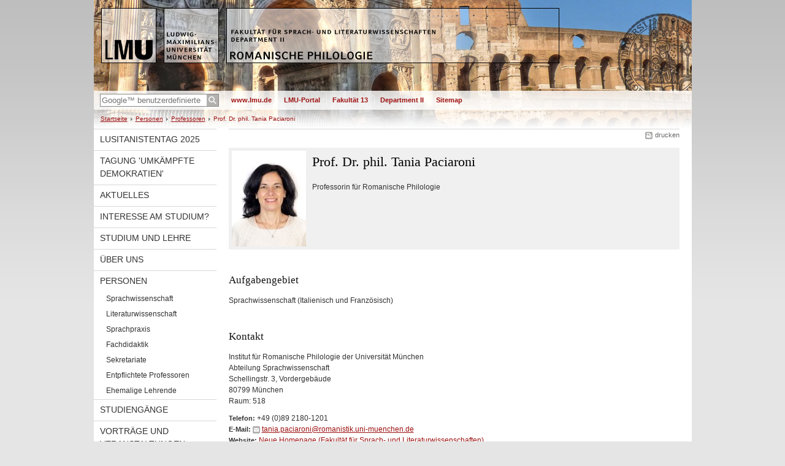

--- FILE ---
content_type: text/html; charset=UTF-8
request_url: https://www.romanistik.uni-muenchen.de/personen/professoren/paciaroni/index.html
body_size: 3514
content:
<!DOCTYPE HTML PUBLIC "-//W3C//DTD HTML 4.01 Transitional//EN"
    "http://www.w3.org/TR/html4/loose.dtd">
<html lang="de">
<head><meta name="generator" content="Infopark CMS Fiona; 6.9.0; 53616c7465645f5fb14a315e7e8b33048d3c428086aedb09">
<meta http-equiv="content-type" content="text/html; charset=utf-8">
            <title>Prof. Dr. phil. Tania Paciaroni - Romanistik - LMU München</title>
<meta name="DC.language" content="de">
<meta name="DC.lmuSiteName" content="Romanistik">
<link rel="shortcut icon" href="../../../favicon.ico" type="image/x-icon">
<!--<link rel="alternate" type="application/rss+xml" href="funktionen/rss/news.xml" title="@{site_config.site_title} - News">-->
<link type="text/css" rel="stylesheet" href="../../../_assets/css/screen.css" media="screen,print" title="lmustyle">
<link type="text/css" rel="stylesheet" href="../../../_assets/css/print.css" media="print" title="lmustyle">
<!--[if IE 6]>
<link type="text/css" rel="stylesheet" href="../../../_assets/css/screen-ie6.css" media="screen" title="lmustyle">
<![endif]-->
<link media="screen,print" href="//cms-static.uni-muenchen.de/default/jquery-fancybox/default/jquery_fancybox.css" type="text/css" rel="stylesheet" title="lmustyle">
<script src="//cms-static.uni-muenchen.de/default/jquery/default/jquery.js" type="text/javascript"></script>
<script src="//cms-static.uni-muenchen.de/default/jquery-ui/default/jquery-ui-widgets.js" type="text/javascript"></script>
<script src="//cms-static.uni-muenchen.de/default/jquery-fancybox/default/jquery_fancybox_pack.js" type="text/javascript"></script>
<script src="//cms-static.uni-muenchen.de/default/lmu/js/lmu-functions.js" type="text/javascript"></script>
</head>
<body id="top">
<div id="page" class="page page-personen page-personen-professoren page-personen-professoren-paciaroni page-person page-201603686">
<div id="home" class="home kopfbild kopfbild-personen kopfbild-personen-professoren kopfbild-personen-professoren-paciaroni">
<a href="../../../index.html" title="Romanistik"> <img src="//cms-static.uni-muenchen.de/default/lmu/img/blank.png" class="home-img" alt="Romanistik" title="Romanistik"> </a>
</div>
<div class="logo-print"> <img border="0" src="//cms-static.uni-muenchen.de/default/lmu/img/header-print.gif" alt="print"> </div>
<hr class="g-hidden">
<div id="bar" class="mod-bar kopfbild kopfbild-personen kopfbild-personen-professoren kopfbild-personen-professoren-paciaroni">
            <div id="search" class="m-block m-block-search lmu-popover__wrapper">
                <h6 class="g-area-heading area-heading">
                    Suche
                </h6>
                <form action="https://www.romanistik.uni-muenchen.de/funktionen/suche/index.html" id="cref_iframe">
                    <fieldset class="m-search-wrapper">
<input type="text" name="q" class="m-search-term" placeholder="Google&trade; benutzerdefinierte Suche" onclick="this.value=''">
                        <input value="Suchen" type="submit" name="sa" title="Suchen" class="m-search-button" alt="Suchen">
                    </fieldset>
                    <div class="lmu-popover__content">
                        <a href="http://www.uni-muenchen.de/funktionen/datenschutz/index.html#google" class="lmu-popover_message" title="Hinweise zur Datenübertragung bei der Google™ Suche">Hinweise zur Datenübertragung bei der Google™ Suche</a>
                    </div>
                </form>
            </div>
    <div id="fn" class="m-block m-block-fn">
        <h6 class="g-area-heading area-heading">Links und Funktionen</h6>
        <ul class="m-list">
                    <li class="m-item m-first"><span class="m-separator"><a href="http://www.uni-muenchen.de" class="m-link" target="_blank" title="www.lmu.de - Startseite">www.lmu.de</a></span></li>
                            <li class="m-item">
                                <span class="m-separator"><a href="http://www.portal.uni-muenchen.de" target="_blank" class="m-link" title="LMU-Portal">LMU-Portal</a></span>
                            </li>
                            <li class="m-item">
                                <span class="m-separator"><a href="http://www.sprach-und-literaturwissenschaften.uni-muenchen.de" target="_blank" class="m-link" title="Fakultät 13">Fakultät 13</a></span>
                            </li>
                            <li class="m-item">
                                <span class="m-separator"><a href="http://www.sprach-und-literaturwissenschaften.uni-muenchen.de/einrichtungen/f13_dep_2" target="_blank" class="m-link" title="Department II">Department II</a></span>
                            </li>
                            <li class="m-item">
                                <span class="m-separator"><a href="../../../funktionen/sitemap2/index.html" class="m-link" title="Sitemap">Sitemap</a></span>
                            </li>
        </ul>
        <div class="g-clear"></div>
    </div>
    <div class="g-clear"></div>
</div>
<hr class="g-hidden">
<div id="bc" class="mod-bc kopfbild kopfbild-personen kopfbild-personen-professoren kopfbild-personen-professoren-paciaroni">
    <h6 class="g-area-heading area-heading">Navigationspfad</h6>
        <ul class="m-list">
                        <li class="m-item m-first">
                            <a href="../../../index.html" class="m-link">Startseite</a>
                    </li>
                        <li class="m-item">
                            <a href="../../index.html" class="m-link">Personen</a>
                    </li>
                        <li class="m-item">
                            <a href="../index.html" class="m-link">Professoren</a>
                    </li>
                        <li class="m-item">
                                Prof. Dr. phil. Tania Paciaroni
                    </li>
        </ul>
        <div class="g-clear"></div>
</div>
<hr class="g-hidden">
<div id="main" class="main">
<div id="mainNav" class="mod-mainnav">
    <h6 class="g-area-heading area-heading">Hauptnavigation</h6>
    <ul class="m-list m-list-1">
                                    <li class="m-item m-item-1">
                                    <a href="../../../lusitanistentag25/index.html" class="m-link m-link-1">
                                            Lusitanistentag 2025
                                    </a>
                            </li>
                                    <li class="m-item m-item-1">
                                    <a href="../../../umkaempfte_demokratien/index.html" class="m-link m-link-1">
                                            Tagung 'Umkämpfte Demokratien'
                                    </a>
                            </li>
                                    <li class="m-item m-item-1">
                                    <a href="../../../aktuelles/index.html" class="m-link m-link-1">
                                            Aktuelles
                                    </a>
                            </li>
                                    <li class="m-item m-item-1">
                                    <a href="../../../studieninteresse/index.html" class="m-link m-link-1">
                                            Interesse am Studium?
                                    </a>
                            </li>
                                    <li class="m-item m-item-1">
                                    <a href="../../../studium_lehre/index.html" class="m-link m-link-1">
                                            Studium und Lehre
                                    </a>
                            </li>
                                    <li class="m-item m-item-1">
                                    <a href="../../../ueber_uns/index.html" class="m-link m-link-1">
                                            Über uns
                                    </a>
                            </li>
                                        <li class="m-item m-item-1">
                                        <a href="../../index.html" class="m-link m-link-1">
                                                Personen
                                        </a>
<ul class="m-list m-list-2">
                        <li class="m-item m-item-2">
                        <a href="../../sprachwissenschaft/index.html" class="m-link m-link-2">
                                Sprachwissenschaft
                        </a>
                    </li>
                        <li class="m-item m-item-2">
                        <a href="../../literaturwissenschaft/index.html" class="m-link m-link-2">
                                Literaturwissenschaft
                        </a>
                    </li>
                        <li class="m-item m-item-2">
                        <a href="../../sprachpraxis/index.html" class="m-link m-link-2">
                                Sprachpraxis
                        </a>
                    </li>
                        <li class="m-item m-item-2">
                        <a href="../../fachdidaktik/index.html" class="m-link m-link-2">
                                Fachdidaktik
                        </a>
                    </li>
                        <li class="m-item m-item-2">
                        <a href="../../sekretariate/index.html" class="m-link m-link-2">
                                Sekretariate
                        </a>
                    </li>
                        <li class="m-item m-item-2">
                        <a href="../../emeriti/index.html" class="m-link m-link-2">
                                Entpflichtete Professoren
                        </a>
                    </li>
                        <li class="m-item m-item-2">
                        <a href="../../ehemalige/index.html" class="m-link m-link-2">
                                Ehemalige Lehrende
                        </a>
                    </li>
</ul>
                            </li>
                                    <li class="m-item m-item-1">
                                    <a href="../../../studiengaenge/index.html" class="m-link m-link-1">
                                            Studiengänge
                                    </a>
                            </li>
                                    <li class="m-item m-item-1">
                                    <a href="../../../vortraege-und-veranstaltungen/index.html" class="m-link m-link-1">
                                            Vorträge und Veranstaltungen
                                    </a>
                            </li>
                                    <li class="m-item m-item-1">
                                    <a href="../../../forschung/index.html" class="m-link m-link-1">
                                            Forschung
                                    </a>
                            </li>
                                    <li class="m-item m-item-1">
                                    <a href="../../../intern/index.html" class="m-link m-link-1">
                                            LMU-Portal Romanistik
                                    </a>
                            </li>
                                    <li class="m-item m-item-1">
                                    <a href="../../../netzwerk/index.html" class="m-link m-link-1">
                                            Netzwerk 'Romanistik an der LMU'
                                    </a>
                            </li>
    </ul>
</div>
<hr class="g-hidden">
        <div id="contentcontainer" class="contentcontainer contentcontainer-l g-grid-735">
    <div id="cFn1" class="mod mod-cfn mod-cfn-1">
        <h6 class="g-area-heading area-heading"></h6>
        <ul class="m-col-2 m-buttons">
            <li class="m-button m-button-print"><a href="#top" onClick="print();" class="m-link m-link-print" title="drucken">drucken</a></li>
        </ul>
        <div class="g-clear"></div>
        <hr class="g-hidden">
    </div>
        <h6 class="g-area-heading area-heading">Inhaltsbereich</h6>
<div id="content" class="content content-person">
        <div class="g-bg g-margin-top-s g-padding-xs mod mod-teaser mod-teaser-bg box-portrait">
            <div class="m-media"><img src="paciaroni.jpg" alt="Prof. Dr. phil. Tania Paciaroni" class="bild"></div>
        <div class="m-bd g-padding-xs">
            <h1 class="g-h1 g-no-margin-top g-margin-bottom-l name g-no-clear">
                    Prof. Dr. phil.
                Tania Paciaroni
            </h1>
                <p class="funktion">
                    Professorin für Romanische Philologie
                </p>
        </div>
        <div class="g-clear"></div>
    </div>
        <div class="block-aufgaben">
            <h2 class="g-h2 heading-aufgaben">
                Aufgabengebiet
            </h2>
            <p class="g-p body-aufgaben">
                Sprachwissenschaft (Italienisch und Französisch)
            </p>
        </div>
        <div class="block block-kontakt">
            <h2 class="g-h2 heading-kontakt">
                Kontakt
            </h2>
            <div class="body-kontakt">
                    <address class="g-margin-top g-address adresse">Institut für Romanische Philologie der Universität München<br>Abteilung Sprachwissenschaft<br>Schellingstr. 3, Vordergebäude<br>80799 München<br>Raum: 518</address>
                <p class="g-margin-top-s block-kontakt">
                        <span class="g-label label-telefon">Telefon:</span>
                        <span class="telefon">+49 (0)89 2180-1201</span><br>
                        <span class="g-label label-email">E-Mail:</span>
                        <span class="email"><a href="&#109;&#97;&#105;&#108;&#116;&#111;&#58;&#116;&#97;&#110;&#105;&#97;&#46;&#112;&#97;&#99;&#105;&#97;&#114;&#111;&#110;&#105;&#64;&#114;&#111;&#109;&#97;&#110;&#105;&#115;&#116;&#105;&#107;&#46;&#117;&#110;&#105;&#45;&#109;&#117;&#101;&#110;&#99;&#104;&#101;&#110;&#46;&#100;&#101;" class="g-link-mail" title="E-Mail senden an: &#116;&#97;&#110;&#105;&#97;&#46;&#112;&#97;&#99;&#105;&#97;&#114;&#111;&#110;&#105;&#64;&#114;&#111;&#109;&#97;&#110;&#105;&#115;&#116;&#105;&#107;&#46;&#117;&#110;&#105;&#45;&#109;&#117;&#101;&#110;&#99;&#104;&#101;&#110;&#46;&#100;&#101;">&#116;&#97;&#110;&#105;&#97;&#46;&#112;&#97;&#99;&#105;&#97;&#114;&#111;&#110;&#105;&#64;&#114;&#111;&#109;&#97;&#110;&#105;&#115;&#116;&#105;&#107;&#46;&#117;&#110;&#105;&#45;&#109;&#117;&#101;&#110;&#99;&#104;&#101;&#110;&#46;&#100;&#101;</a></span><br>
                            <span class="g-label label-website">Website:</span>
                                <span class="website"><a href="https://www.sprachlit.lmu.de/de/die-fakultaet/personen/kontaktseite/tania-paciaroni-855e1aac.html" target="_blank" title="Neue Homepage (Fakultät für Sprach- und Literaturwissenschaften)">Neue Homepage (Fakultät für Sprach- und Literaturwissenschaften)</a></span><br>
                </p>
                    <p class="g-p block-sprechstunde">
                        <span class="g-label label-sprechstunde">Sprechstunde:</span><br>
                        <span class="sprechstunde">Dienstags von 11 Uhr bis 12 Uhr sowie nach Vereinbarung per E-Mail.</span>
                    </p>
            </div>
        </div>
            <div class="user-html hauptinhalt">
            <h2>Weitere Informationen</h2>
<p>Teamassistenz Lehrstuhl f&uuml;r Romanische Philologie (Sprachwissenschaft): <a href="../../sekretariate/rom_sprachwiss/index.html" target="_blank" title="Marina Zimmermann (Teamassistenz Rom. Sprachwissenschaft)">Marina Zimmermann, M.A.</a></p>
<h2>Mitarbeiter:innen</h2>
<p><a href="../../wi_ma/gartner/index.html" title="Viktoria Gartner">Viktoria Gartner, M.A., M.A</a></p>
            <div class="g-clear"></div>
        </div>
</div>
        <div id="cFn2" class="mod mod-cfn mod-cfn-2">
    <hr class="g-hidden">
    <h6 class="g-area-heading area-heading"></h6>
    <ul class="m-col-1 m-buttons">
        <li class="m-button m-button-print"><a href="#top" onClick="print();" class="m-link m-link-print" title="drucken">drucken</a></li>
    </ul>
    <ul class="m-col-2 m-buttons">
        <li class="m-button m-button-top"><a href="#top" class="m-link m-link-top" title="nach oben">nach oben</a></li>
    </ul>
    <div class="g-clear"></div>
</div>
    </div>
    <div class="g-clear"></div>
</div>
<hr class="g-hidden">
<div id="footer" class="mod-footer">
    <h6 class="g-area-heading area-heading">Fußzeile</h6>
    <ul class="m-list">
                <li class="m-item">
                        <a href="../../../funktionen/impressum/index.html" class="m-link" title="Impressum">Impressum</a>
                </li>
                <li class="m-item">
                        <a href="../../../funktionen/datenschutz/index.html" class="m-link" title="Datenschutz">Datenschutz</a>
                </li>
                <li class="m-item">
                        <a href="../../../ueber_uns/kontakt/index.html" class="m-link" title="Kontakt">Kontakt</a>
                </li>
        <li class="m-item">
        <a href="../../../funktionen/barrierefreiheit/index.html" class="m-link">
            Barrierefreiheit
        </a>
        </li>
    </ul>
    <div class="g-clear"></div>
</div>
</div>
</body>
</html>
